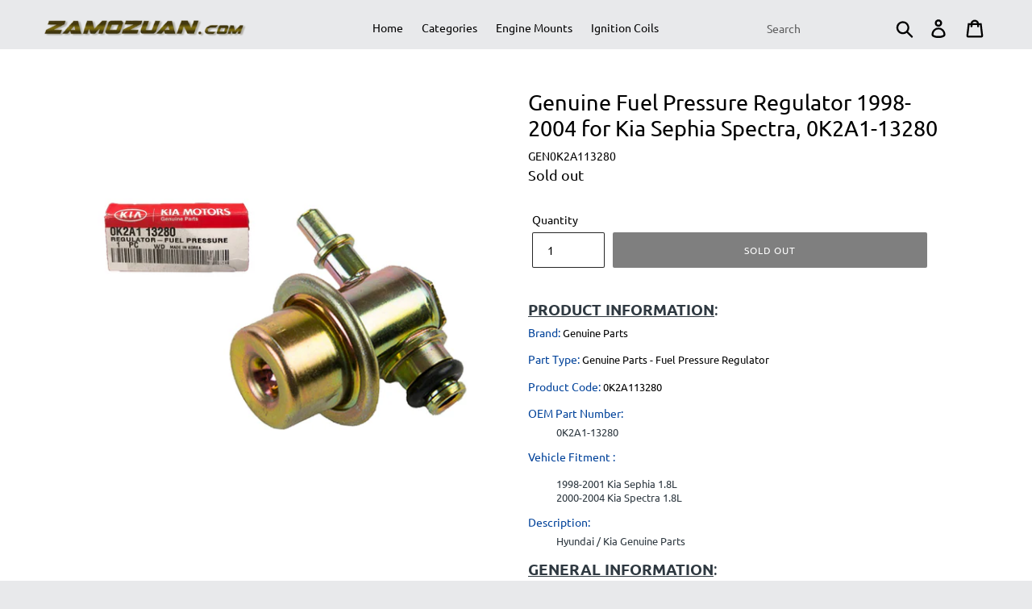

--- FILE ---
content_type: text/html; charset=utf-8
request_url: https://zamozuan.com/products/gen0k2a113280
body_size: 16072
content:
<!doctype html>
<!--[if IE 9]> <html class="ie9 no-js" lang="en"> <![endif]-->
<!--[if (gt IE 9)|!(IE)]><!--> <html class="no-js" lang="en"> <!--<![endif]-->
<head>
  <meta name="google-site-verification" content="OgCz8HYXjROOvv0aWzwQQN6v0Zlj6KJMR4-SbVLiNf4" />
  <meta charset="utf-8">
  <meta http-equiv="X-UA-Compatible" content="IE=edge,chrome=1">
  <meta name="viewport" content="width=device-width,initial-scale=1">
  <meta name="theme-color" content="#000000">
  <link rel="canonical" href="https://zamozuan.com/products/gen0k2a113280">
  
  <!-- Global site tag (gtag.js) - Google Ads: 738365197 -->
<script async src="https://www.googletagmanager.com/gtag/js?id=AW-738365197"></script>
<script>
  window.dataLayer = window.dataLayer || [];
  function gtag(){dataLayer.push(arguments);}
  gtag('js', new Date());

  gtag('config', 'AW-738365197');
</script><title>Genuine Parts 0K2A113280 GEN
&ndash; ZAMOZUAN.com</title><meta name="description" content="Genuine Parts 0K2A113280 GEN"><!-- /snippets/social-meta-tags.liquid -->




<meta property="og:site_name" content="ZAMOZUAN.com">
<meta property="og:url" content="https://zamozuan.com/products/gen0k2a113280">
<meta property="og:title" content="Genuine Fuel Pressure Regulator 1998-2004 for Kia Sephia  Spectra, 0K2A1-13280">
<meta property="og:type" content="product">
<meta property="og:description" content="Genuine Parts 0K2A113280 GEN">

  <meta property="og:price:amount" content="28.98">
  <meta property="og:price:currency" content="USD">

<meta property="og:image" content="http://zamozuan.com/cdn/shop/products/TEczuNFbmvG6zCi591565124663242_1200x1200.jpg?v=1585239812">
<meta property="og:image:secure_url" content="https://zamozuan.com/cdn/shop/products/TEczuNFbmvG6zCi591565124663242_1200x1200.jpg?v=1585239812">


  <meta name="twitter:site" content="@zamozuan">

<meta name="twitter:card" content="summary_large_image">
<meta name="twitter:title" content="Genuine Fuel Pressure Regulator 1998-2004 for Kia Sephia  Spectra, 0K2A1-13280">
<meta name="twitter:description" content="Genuine Parts 0K2A113280 GEN">


  <link href="//zamozuan.com/cdn/shop/t/1/assets/theme.scss.css?v=27166980869734472121748889799" rel="stylesheet" type="text/css" media="all" />

  <script>
    var theme = {
      strings: {
        addToCart: "Add to cart",
        soldOut: "Sold out",
        unavailable: "Unavailable",
        regularPrice: "Regular price",
        sale: "Sale",
        showMore: "Show More",
        showLess: "Show Less",
        addressError: "Error looking up that address",
        addressNoResults: "No results for that address",
        addressQueryLimit: "You have exceeded the Google API usage limit. Consider upgrading to a \u003ca href=\"https:\/\/developers.google.com\/maps\/premium\/usage-limits\"\u003ePremium Plan\u003c\/a\u003e.",
        authError: "There was a problem authenticating your Google Maps account.",
        newWindow: "Opens in a new window.",
        external: "Opens external website.",
        newWindowExternal: "Opens external website in a new window."
      },
      moneyFormat: "${{amount}}"
    }

    document.documentElement.className = document.documentElement.className.replace('no-js', 'js');
  </script>

  <!--[if (lte IE 9) ]><script src="//zamozuan.com/cdn/shop/t/1/assets/match-media.min.js?v=22265819453975888031532390166" type="text/javascript"></script><![endif]--><!--[if (gt IE 9)|!(IE)]><!--><script src="//zamozuan.com/cdn/shop/t/1/assets/lazysizes.js?v=68441465964607740661532390166" async="async"></script><!--<![endif]-->
  <!--[if lte IE 9]><script src="//zamozuan.com/cdn/shop/t/1/assets/lazysizes.min.js?v=468"></script><![endif]-->

  <!--[if (gt IE 9)|!(IE)]><!--><script src="//zamozuan.com/cdn/shop/t/1/assets/vendor.js?v=121857302354663160541532390166" defer="defer"></script><!--<![endif]-->
  <!--[if lte IE 9]><script src="//zamozuan.com/cdn/shop/t/1/assets/vendor.js?v=121857302354663160541532390166"></script><![endif]-->

  <!--[if (gt IE 9)|!(IE)]><!--><script src="//zamozuan.com/cdn/shop/t/1/assets/theme.js?v=34611478454016113181639149867" defer="defer"></script><!--<![endif]-->
  <!--[if lte IE 9]><script src="//zamozuan.com/cdn/shop/t/1/assets/theme.js?v=34611478454016113181639149867"></script><![endif]-->

  <script>window.performance && window.performance.mark && window.performance.mark('shopify.content_for_header.start');</script><meta name="google-site-verification" content="OgCz8HYXjROOvv0aWzwQQN6v0Zlj6KJMR4-SbVLiNf4">
<meta id="shopify-digital-wallet" name="shopify-digital-wallet" content="/1526497368/digital_wallets/dialog">
<meta name="shopify-checkout-api-token" content="4b576c55c41062c62bcfe1ddf84ebdb5">
<meta id="in-context-paypal-metadata" data-shop-id="1526497368" data-venmo-supported="true" data-environment="production" data-locale="en_US" data-paypal-v4="true" data-currency="USD">
<link rel="alternate" type="application/json+oembed" href="https://zamozuan.com/products/gen0k2a113280.oembed">
<script async="async" src="/checkouts/internal/preloads.js?locale=en-US"></script>
<link rel="preconnect" href="https://shop.app" crossorigin="anonymous">
<script async="async" src="https://shop.app/checkouts/internal/preloads.js?locale=en-US&shop_id=1526497368" crossorigin="anonymous"></script>
<script id="shopify-features" type="application/json">{"accessToken":"4b576c55c41062c62bcfe1ddf84ebdb5","betas":["rich-media-storefront-analytics"],"domain":"zamozuan.com","predictiveSearch":true,"shopId":1526497368,"locale":"en"}</script>
<script>var Shopify = Shopify || {};
Shopify.shop = "zamozuan.myshopify.com";
Shopify.locale = "en";
Shopify.currency = {"active":"USD","rate":"1.0"};
Shopify.country = "US";
Shopify.theme = {"name":"Debut","id":32437600344,"schema_name":"Debut","schema_version":"7.1.1","theme_store_id":796,"role":"main"};
Shopify.theme.handle = "null";
Shopify.theme.style = {"id":null,"handle":null};
Shopify.cdnHost = "zamozuan.com/cdn";
Shopify.routes = Shopify.routes || {};
Shopify.routes.root = "/";</script>
<script type="module">!function(o){(o.Shopify=o.Shopify||{}).modules=!0}(window);</script>
<script>!function(o){function n(){var o=[];function n(){o.push(Array.prototype.slice.apply(arguments))}return n.q=o,n}var t=o.Shopify=o.Shopify||{};t.loadFeatures=n(),t.autoloadFeatures=n()}(window);</script>
<script>
  window.ShopifyPay = window.ShopifyPay || {};
  window.ShopifyPay.apiHost = "shop.app\/pay";
  window.ShopifyPay.redirectState = null;
</script>
<script id="shop-js-analytics" type="application/json">{"pageType":"product"}</script>
<script defer="defer" async type="module" src="//zamozuan.com/cdn/shopifycloud/shop-js/modules/v2/client.init-shop-cart-sync_BT-GjEfc.en.esm.js"></script>
<script defer="defer" async type="module" src="//zamozuan.com/cdn/shopifycloud/shop-js/modules/v2/chunk.common_D58fp_Oc.esm.js"></script>
<script defer="defer" async type="module" src="//zamozuan.com/cdn/shopifycloud/shop-js/modules/v2/chunk.modal_xMitdFEc.esm.js"></script>
<script type="module">
  await import("//zamozuan.com/cdn/shopifycloud/shop-js/modules/v2/client.init-shop-cart-sync_BT-GjEfc.en.esm.js");
await import("//zamozuan.com/cdn/shopifycloud/shop-js/modules/v2/chunk.common_D58fp_Oc.esm.js");
await import("//zamozuan.com/cdn/shopifycloud/shop-js/modules/v2/chunk.modal_xMitdFEc.esm.js");

  window.Shopify.SignInWithShop?.initShopCartSync?.({"fedCMEnabled":true,"windoidEnabled":true});

</script>
<script>
  window.Shopify = window.Shopify || {};
  if (!window.Shopify.featureAssets) window.Shopify.featureAssets = {};
  window.Shopify.featureAssets['shop-js'] = {"shop-cart-sync":["modules/v2/client.shop-cart-sync_DZOKe7Ll.en.esm.js","modules/v2/chunk.common_D58fp_Oc.esm.js","modules/v2/chunk.modal_xMitdFEc.esm.js"],"init-fed-cm":["modules/v2/client.init-fed-cm_B6oLuCjv.en.esm.js","modules/v2/chunk.common_D58fp_Oc.esm.js","modules/v2/chunk.modal_xMitdFEc.esm.js"],"shop-cash-offers":["modules/v2/client.shop-cash-offers_D2sdYoxE.en.esm.js","modules/v2/chunk.common_D58fp_Oc.esm.js","modules/v2/chunk.modal_xMitdFEc.esm.js"],"shop-login-button":["modules/v2/client.shop-login-button_QeVjl5Y3.en.esm.js","modules/v2/chunk.common_D58fp_Oc.esm.js","modules/v2/chunk.modal_xMitdFEc.esm.js"],"pay-button":["modules/v2/client.pay-button_DXTOsIq6.en.esm.js","modules/v2/chunk.common_D58fp_Oc.esm.js","modules/v2/chunk.modal_xMitdFEc.esm.js"],"shop-button":["modules/v2/client.shop-button_DQZHx9pm.en.esm.js","modules/v2/chunk.common_D58fp_Oc.esm.js","modules/v2/chunk.modal_xMitdFEc.esm.js"],"avatar":["modules/v2/client.avatar_BTnouDA3.en.esm.js"],"init-windoid":["modules/v2/client.init-windoid_CR1B-cfM.en.esm.js","modules/v2/chunk.common_D58fp_Oc.esm.js","modules/v2/chunk.modal_xMitdFEc.esm.js"],"init-shop-for-new-customer-accounts":["modules/v2/client.init-shop-for-new-customer-accounts_C_vY_xzh.en.esm.js","modules/v2/client.shop-login-button_QeVjl5Y3.en.esm.js","modules/v2/chunk.common_D58fp_Oc.esm.js","modules/v2/chunk.modal_xMitdFEc.esm.js"],"init-shop-email-lookup-coordinator":["modules/v2/client.init-shop-email-lookup-coordinator_BI7n9ZSv.en.esm.js","modules/v2/chunk.common_D58fp_Oc.esm.js","modules/v2/chunk.modal_xMitdFEc.esm.js"],"init-shop-cart-sync":["modules/v2/client.init-shop-cart-sync_BT-GjEfc.en.esm.js","modules/v2/chunk.common_D58fp_Oc.esm.js","modules/v2/chunk.modal_xMitdFEc.esm.js"],"shop-toast-manager":["modules/v2/client.shop-toast-manager_DiYdP3xc.en.esm.js","modules/v2/chunk.common_D58fp_Oc.esm.js","modules/v2/chunk.modal_xMitdFEc.esm.js"],"init-customer-accounts":["modules/v2/client.init-customer-accounts_D9ZNqS-Q.en.esm.js","modules/v2/client.shop-login-button_QeVjl5Y3.en.esm.js","modules/v2/chunk.common_D58fp_Oc.esm.js","modules/v2/chunk.modal_xMitdFEc.esm.js"],"init-customer-accounts-sign-up":["modules/v2/client.init-customer-accounts-sign-up_iGw4briv.en.esm.js","modules/v2/client.shop-login-button_QeVjl5Y3.en.esm.js","modules/v2/chunk.common_D58fp_Oc.esm.js","modules/v2/chunk.modal_xMitdFEc.esm.js"],"shop-follow-button":["modules/v2/client.shop-follow-button_CqMgW2wH.en.esm.js","modules/v2/chunk.common_D58fp_Oc.esm.js","modules/v2/chunk.modal_xMitdFEc.esm.js"],"checkout-modal":["modules/v2/client.checkout-modal_xHeaAweL.en.esm.js","modules/v2/chunk.common_D58fp_Oc.esm.js","modules/v2/chunk.modal_xMitdFEc.esm.js"],"shop-login":["modules/v2/client.shop-login_D91U-Q7h.en.esm.js","modules/v2/chunk.common_D58fp_Oc.esm.js","modules/v2/chunk.modal_xMitdFEc.esm.js"],"lead-capture":["modules/v2/client.lead-capture_BJmE1dJe.en.esm.js","modules/v2/chunk.common_D58fp_Oc.esm.js","modules/v2/chunk.modal_xMitdFEc.esm.js"],"payment-terms":["modules/v2/client.payment-terms_Ci9AEqFq.en.esm.js","modules/v2/chunk.common_D58fp_Oc.esm.js","modules/v2/chunk.modal_xMitdFEc.esm.js"]};
</script>
<script>(function() {
  var isLoaded = false;
  function asyncLoad() {
    if (isLoaded) return;
    isLoaded = true;
    var urls = ["\/\/searchserverapi.com\/widgets\/shopify\/init.js?a=5W2H7q8K8c\u0026shop=zamozuan.myshopify.com"];
    for (var i = 0; i < urls.length; i++) {
      var s = document.createElement('script');
      s.type = 'text/javascript';
      s.async = true;
      s.src = urls[i];
      var x = document.getElementsByTagName('script')[0];
      x.parentNode.insertBefore(s, x);
    }
  };
  if(window.attachEvent) {
    window.attachEvent('onload', asyncLoad);
  } else {
    window.addEventListener('load', asyncLoad, false);
  }
})();</script>
<script id="__st">var __st={"a":1526497368,"offset":-28800,"reqid":"211e0e63-8669-4378-abae-0e9d2dec2682-1769037296","pageurl":"zamozuan.com\/products\/gen0k2a113280","u":"4b0cab6223a0","p":"product","rtyp":"product","rid":2073486622808};</script>
<script>window.ShopifyPaypalV4VisibilityTracking = true;</script>
<script id="captcha-bootstrap">!function(){'use strict';const t='contact',e='account',n='new_comment',o=[[t,t],['blogs',n],['comments',n],[t,'customer']],c=[[e,'customer_login'],[e,'guest_login'],[e,'recover_customer_password'],[e,'create_customer']],r=t=>t.map((([t,e])=>`form[action*='/${t}']:not([data-nocaptcha='true']) input[name='form_type'][value='${e}']`)).join(','),a=t=>()=>t?[...document.querySelectorAll(t)].map((t=>t.form)):[];function s(){const t=[...o],e=r(t);return a(e)}const i='password',u='form_key',d=['recaptcha-v3-token','g-recaptcha-response','h-captcha-response',i],f=()=>{try{return window.sessionStorage}catch{return}},m='__shopify_v',_=t=>t.elements[u];function p(t,e,n=!1){try{const o=window.sessionStorage,c=JSON.parse(o.getItem(e)),{data:r}=function(t){const{data:e,action:n}=t;return t[m]||n?{data:e,action:n}:{data:t,action:n}}(c);for(const[e,n]of Object.entries(r))t.elements[e]&&(t.elements[e].value=n);n&&o.removeItem(e)}catch(o){console.error('form repopulation failed',{error:o})}}const l='form_type',E='cptcha';function T(t){t.dataset[E]=!0}const w=window,h=w.document,L='Shopify',v='ce_forms',y='captcha';let A=!1;((t,e)=>{const n=(g='f06e6c50-85a8-45c8-87d0-21a2b65856fe',I='https://cdn.shopify.com/shopifycloud/storefront-forms-hcaptcha/ce_storefront_forms_captcha_hcaptcha.v1.5.2.iife.js',D={infoText:'Protected by hCaptcha',privacyText:'Privacy',termsText:'Terms'},(t,e,n)=>{const o=w[L][v],c=o.bindForm;if(c)return c(t,g,e,D).then(n);var r;o.q.push([[t,g,e,D],n]),r=I,A||(h.body.append(Object.assign(h.createElement('script'),{id:'captcha-provider',async:!0,src:r})),A=!0)});var g,I,D;w[L]=w[L]||{},w[L][v]=w[L][v]||{},w[L][v].q=[],w[L][y]=w[L][y]||{},w[L][y].protect=function(t,e){n(t,void 0,e),T(t)},Object.freeze(w[L][y]),function(t,e,n,w,h,L){const[v,y,A,g]=function(t,e,n){const i=e?o:[],u=t?c:[],d=[...i,...u],f=r(d),m=r(i),_=r(d.filter((([t,e])=>n.includes(e))));return[a(f),a(m),a(_),s()]}(w,h,L),I=t=>{const e=t.target;return e instanceof HTMLFormElement?e:e&&e.form},D=t=>v().includes(t);t.addEventListener('submit',(t=>{const e=I(t);if(!e)return;const n=D(e)&&!e.dataset.hcaptchaBound&&!e.dataset.recaptchaBound,o=_(e),c=g().includes(e)&&(!o||!o.value);(n||c)&&t.preventDefault(),c&&!n&&(function(t){try{if(!f())return;!function(t){const e=f();if(!e)return;const n=_(t);if(!n)return;const o=n.value;o&&e.removeItem(o)}(t);const e=Array.from(Array(32),(()=>Math.random().toString(36)[2])).join('');!function(t,e){_(t)||t.append(Object.assign(document.createElement('input'),{type:'hidden',name:u})),t.elements[u].value=e}(t,e),function(t,e){const n=f();if(!n)return;const o=[...t.querySelectorAll(`input[type='${i}']`)].map((({name:t})=>t)),c=[...d,...o],r={};for(const[a,s]of new FormData(t).entries())c.includes(a)||(r[a]=s);n.setItem(e,JSON.stringify({[m]:1,action:t.action,data:r}))}(t,e)}catch(e){console.error('failed to persist form',e)}}(e),e.submit())}));const S=(t,e)=>{t&&!t.dataset[E]&&(n(t,e.some((e=>e===t))),T(t))};for(const o of['focusin','change'])t.addEventListener(o,(t=>{const e=I(t);D(e)&&S(e,y())}));const B=e.get('form_key'),M=e.get(l),P=B&&M;t.addEventListener('DOMContentLoaded',(()=>{const t=y();if(P)for(const e of t)e.elements[l].value===M&&p(e,B);[...new Set([...A(),...v().filter((t=>'true'===t.dataset.shopifyCaptcha))])].forEach((e=>S(e,t)))}))}(h,new URLSearchParams(w.location.search),n,t,e,['guest_login'])})(!0,!0)}();</script>
<script integrity="sha256-4kQ18oKyAcykRKYeNunJcIwy7WH5gtpwJnB7kiuLZ1E=" data-source-attribution="shopify.loadfeatures" defer="defer" src="//zamozuan.com/cdn/shopifycloud/storefront/assets/storefront/load_feature-a0a9edcb.js" crossorigin="anonymous"></script>
<script crossorigin="anonymous" defer="defer" src="//zamozuan.com/cdn/shopifycloud/storefront/assets/shopify_pay/storefront-65b4c6d7.js?v=20250812"></script>
<script data-source-attribution="shopify.dynamic_checkout.dynamic.init">var Shopify=Shopify||{};Shopify.PaymentButton=Shopify.PaymentButton||{isStorefrontPortableWallets:!0,init:function(){window.Shopify.PaymentButton.init=function(){};var t=document.createElement("script");t.src="https://zamozuan.com/cdn/shopifycloud/portable-wallets/latest/portable-wallets.en.js",t.type="module",document.head.appendChild(t)}};
</script>
<script data-source-attribution="shopify.dynamic_checkout.buyer_consent">
  function portableWalletsHideBuyerConsent(e){var t=document.getElementById("shopify-buyer-consent"),n=document.getElementById("shopify-subscription-policy-button");t&&n&&(t.classList.add("hidden"),t.setAttribute("aria-hidden","true"),n.removeEventListener("click",e))}function portableWalletsShowBuyerConsent(e){var t=document.getElementById("shopify-buyer-consent"),n=document.getElementById("shopify-subscription-policy-button");t&&n&&(t.classList.remove("hidden"),t.removeAttribute("aria-hidden"),n.addEventListener("click",e))}window.Shopify?.PaymentButton&&(window.Shopify.PaymentButton.hideBuyerConsent=portableWalletsHideBuyerConsent,window.Shopify.PaymentButton.showBuyerConsent=portableWalletsShowBuyerConsent);
</script>
<script data-source-attribution="shopify.dynamic_checkout.cart.bootstrap">document.addEventListener("DOMContentLoaded",(function(){function t(){return document.querySelector("shopify-accelerated-checkout-cart, shopify-accelerated-checkout")}if(t())Shopify.PaymentButton.init();else{new MutationObserver((function(e,n){t()&&(Shopify.PaymentButton.init(),n.disconnect())})).observe(document.body,{childList:!0,subtree:!0})}}));
</script>
<link id="shopify-accelerated-checkout-styles" rel="stylesheet" media="screen" href="https://zamozuan.com/cdn/shopifycloud/portable-wallets/latest/accelerated-checkout-backwards-compat.css" crossorigin="anonymous">
<style id="shopify-accelerated-checkout-cart">
        #shopify-buyer-consent {
  margin-top: 1em;
  display: inline-block;
  width: 100%;
}

#shopify-buyer-consent.hidden {
  display: none;
}

#shopify-subscription-policy-button {
  background: none;
  border: none;
  padding: 0;
  text-decoration: underline;
  font-size: inherit;
  cursor: pointer;
}

#shopify-subscription-policy-button::before {
  box-shadow: none;
}

      </style>

<script>window.performance && window.performance.mark && window.performance.mark('shopify.content_for_header.end');</script>
<link href="https://monorail-edge.shopifysvc.com" rel="dns-prefetch">
<script>(function(){if ("sendBeacon" in navigator && "performance" in window) {try {var session_token_from_headers = performance.getEntriesByType('navigation')[0].serverTiming.find(x => x.name == '_s').description;} catch {var session_token_from_headers = undefined;}var session_cookie_matches = document.cookie.match(/_shopify_s=([^;]*)/);var session_token_from_cookie = session_cookie_matches && session_cookie_matches.length === 2 ? session_cookie_matches[1] : "";var session_token = session_token_from_headers || session_token_from_cookie || "";function handle_abandonment_event(e) {var entries = performance.getEntries().filter(function(entry) {return /monorail-edge.shopifysvc.com/.test(entry.name);});if (!window.abandonment_tracked && entries.length === 0) {window.abandonment_tracked = true;var currentMs = Date.now();var navigation_start = performance.timing.navigationStart;var payload = {shop_id: 1526497368,url: window.location.href,navigation_start,duration: currentMs - navigation_start,session_token,page_type: "product"};window.navigator.sendBeacon("https://monorail-edge.shopifysvc.com/v1/produce", JSON.stringify({schema_id: "online_store_buyer_site_abandonment/1.1",payload: payload,metadata: {event_created_at_ms: currentMs,event_sent_at_ms: currentMs}}));}}window.addEventListener('pagehide', handle_abandonment_event);}}());</script>
<script id="web-pixels-manager-setup">(function e(e,d,r,n,o){if(void 0===o&&(o={}),!Boolean(null===(a=null===(i=window.Shopify)||void 0===i?void 0:i.analytics)||void 0===a?void 0:a.replayQueue)){var i,a;window.Shopify=window.Shopify||{};var t=window.Shopify;t.analytics=t.analytics||{};var s=t.analytics;s.replayQueue=[],s.publish=function(e,d,r){return s.replayQueue.push([e,d,r]),!0};try{self.performance.mark("wpm:start")}catch(e){}var l=function(){var e={modern:/Edge?\/(1{2}[4-9]|1[2-9]\d|[2-9]\d{2}|\d{4,})\.\d+(\.\d+|)|Firefox\/(1{2}[4-9]|1[2-9]\d|[2-9]\d{2}|\d{4,})\.\d+(\.\d+|)|Chrom(ium|e)\/(9{2}|\d{3,})\.\d+(\.\d+|)|(Maci|X1{2}).+ Version\/(15\.\d+|(1[6-9]|[2-9]\d|\d{3,})\.\d+)([,.]\d+|)( \(\w+\)|)( Mobile\/\w+|) Safari\/|Chrome.+OPR\/(9{2}|\d{3,})\.\d+\.\d+|(CPU[ +]OS|iPhone[ +]OS|CPU[ +]iPhone|CPU IPhone OS|CPU iPad OS)[ +]+(15[._]\d+|(1[6-9]|[2-9]\d|\d{3,})[._]\d+)([._]\d+|)|Android:?[ /-](13[3-9]|1[4-9]\d|[2-9]\d{2}|\d{4,})(\.\d+|)(\.\d+|)|Android.+Firefox\/(13[5-9]|1[4-9]\d|[2-9]\d{2}|\d{4,})\.\d+(\.\d+|)|Android.+Chrom(ium|e)\/(13[3-9]|1[4-9]\d|[2-9]\d{2}|\d{4,})\.\d+(\.\d+|)|SamsungBrowser\/([2-9]\d|\d{3,})\.\d+/,legacy:/Edge?\/(1[6-9]|[2-9]\d|\d{3,})\.\d+(\.\d+|)|Firefox\/(5[4-9]|[6-9]\d|\d{3,})\.\d+(\.\d+|)|Chrom(ium|e)\/(5[1-9]|[6-9]\d|\d{3,})\.\d+(\.\d+|)([\d.]+$|.*Safari\/(?![\d.]+ Edge\/[\d.]+$))|(Maci|X1{2}).+ Version\/(10\.\d+|(1[1-9]|[2-9]\d|\d{3,})\.\d+)([,.]\d+|)( \(\w+\)|)( Mobile\/\w+|) Safari\/|Chrome.+OPR\/(3[89]|[4-9]\d|\d{3,})\.\d+\.\d+|(CPU[ +]OS|iPhone[ +]OS|CPU[ +]iPhone|CPU IPhone OS|CPU iPad OS)[ +]+(10[._]\d+|(1[1-9]|[2-9]\d|\d{3,})[._]\d+)([._]\d+|)|Android:?[ /-](13[3-9]|1[4-9]\d|[2-9]\d{2}|\d{4,})(\.\d+|)(\.\d+|)|Mobile Safari.+OPR\/([89]\d|\d{3,})\.\d+\.\d+|Android.+Firefox\/(13[5-9]|1[4-9]\d|[2-9]\d{2}|\d{4,})\.\d+(\.\d+|)|Android.+Chrom(ium|e)\/(13[3-9]|1[4-9]\d|[2-9]\d{2}|\d{4,})\.\d+(\.\d+|)|Android.+(UC? ?Browser|UCWEB|U3)[ /]?(15\.([5-9]|\d{2,})|(1[6-9]|[2-9]\d|\d{3,})\.\d+)\.\d+|SamsungBrowser\/(5\.\d+|([6-9]|\d{2,})\.\d+)|Android.+MQ{2}Browser\/(14(\.(9|\d{2,})|)|(1[5-9]|[2-9]\d|\d{3,})(\.\d+|))(\.\d+|)|K[Aa][Ii]OS\/(3\.\d+|([4-9]|\d{2,})\.\d+)(\.\d+|)/},d=e.modern,r=e.legacy,n=navigator.userAgent;return n.match(d)?"modern":n.match(r)?"legacy":"unknown"}(),u="modern"===l?"modern":"legacy",c=(null!=n?n:{modern:"",legacy:""})[u],f=function(e){return[e.baseUrl,"/wpm","/b",e.hashVersion,"modern"===e.buildTarget?"m":"l",".js"].join("")}({baseUrl:d,hashVersion:r,buildTarget:u}),m=function(e){var d=e.version,r=e.bundleTarget,n=e.surface,o=e.pageUrl,i=e.monorailEndpoint;return{emit:function(e){var a=e.status,t=e.errorMsg,s=(new Date).getTime(),l=JSON.stringify({metadata:{event_sent_at_ms:s},events:[{schema_id:"web_pixels_manager_load/3.1",payload:{version:d,bundle_target:r,page_url:o,status:a,surface:n,error_msg:t},metadata:{event_created_at_ms:s}}]});if(!i)return console&&console.warn&&console.warn("[Web Pixels Manager] No Monorail endpoint provided, skipping logging."),!1;try{return self.navigator.sendBeacon.bind(self.navigator)(i,l)}catch(e){}var u=new XMLHttpRequest;try{return u.open("POST",i,!0),u.setRequestHeader("Content-Type","text/plain"),u.send(l),!0}catch(e){return console&&console.warn&&console.warn("[Web Pixels Manager] Got an unhandled error while logging to Monorail."),!1}}}}({version:r,bundleTarget:l,surface:e.surface,pageUrl:self.location.href,monorailEndpoint:e.monorailEndpoint});try{o.browserTarget=l,function(e){var d=e.src,r=e.async,n=void 0===r||r,o=e.onload,i=e.onerror,a=e.sri,t=e.scriptDataAttributes,s=void 0===t?{}:t,l=document.createElement("script"),u=document.querySelector("head"),c=document.querySelector("body");if(l.async=n,l.src=d,a&&(l.integrity=a,l.crossOrigin="anonymous"),s)for(var f in s)if(Object.prototype.hasOwnProperty.call(s,f))try{l.dataset[f]=s[f]}catch(e){}if(o&&l.addEventListener("load",o),i&&l.addEventListener("error",i),u)u.appendChild(l);else{if(!c)throw new Error("Did not find a head or body element to append the script");c.appendChild(l)}}({src:f,async:!0,onload:function(){if(!function(){var e,d;return Boolean(null===(d=null===(e=window.Shopify)||void 0===e?void 0:e.analytics)||void 0===d?void 0:d.initialized)}()){var d=window.webPixelsManager.init(e)||void 0;if(d){var r=window.Shopify.analytics;r.replayQueue.forEach((function(e){var r=e[0],n=e[1],o=e[2];d.publishCustomEvent(r,n,o)})),r.replayQueue=[],r.publish=d.publishCustomEvent,r.visitor=d.visitor,r.initialized=!0}}},onerror:function(){return m.emit({status:"failed",errorMsg:"".concat(f," has failed to load")})},sri:function(e){var d=/^sha384-[A-Za-z0-9+/=]+$/;return"string"==typeof e&&d.test(e)}(c)?c:"",scriptDataAttributes:o}),m.emit({status:"loading"})}catch(e){m.emit({status:"failed",errorMsg:(null==e?void 0:e.message)||"Unknown error"})}}})({shopId: 1526497368,storefrontBaseUrl: "https://zamozuan.com",extensionsBaseUrl: "https://extensions.shopifycdn.com/cdn/shopifycloud/web-pixels-manager",monorailEndpoint: "https://monorail-edge.shopifysvc.com/unstable/produce_batch",surface: "storefront-renderer",enabledBetaFlags: ["2dca8a86"],webPixelsConfigList: [{"id":"507052274","configuration":"{\"config\":\"{\\\"pixel_id\\\":\\\"G-M5QPQ7MYPQ\\\",\\\"target_country\\\":\\\"US\\\",\\\"gtag_events\\\":[{\\\"type\\\":\\\"begin_checkout\\\",\\\"action_label\\\":\\\"G-M5QPQ7MYPQ\\\"},{\\\"type\\\":\\\"search\\\",\\\"action_label\\\":\\\"G-M5QPQ7MYPQ\\\"},{\\\"type\\\":\\\"view_item\\\",\\\"action_label\\\":[\\\"G-M5QPQ7MYPQ\\\",\\\"MC-CFK8WWH6NN\\\"]},{\\\"type\\\":\\\"purchase\\\",\\\"action_label\\\":[\\\"G-M5QPQ7MYPQ\\\",\\\"MC-CFK8WWH6NN\\\"]},{\\\"type\\\":\\\"page_view\\\",\\\"action_label\\\":[\\\"G-M5QPQ7MYPQ\\\",\\\"MC-CFK8WWH6NN\\\"]},{\\\"type\\\":\\\"add_payment_info\\\",\\\"action_label\\\":\\\"G-M5QPQ7MYPQ\\\"},{\\\"type\\\":\\\"add_to_cart\\\",\\\"action_label\\\":\\\"G-M5QPQ7MYPQ\\\"}],\\\"enable_monitoring_mode\\\":false}\"}","eventPayloadVersion":"v1","runtimeContext":"OPEN","scriptVersion":"b2a88bafab3e21179ed38636efcd8a93","type":"APP","apiClientId":1780363,"privacyPurposes":[],"dataSharingAdjustments":{"protectedCustomerApprovalScopes":["read_customer_address","read_customer_email","read_customer_name","read_customer_personal_data","read_customer_phone"]}},{"id":"shopify-app-pixel","configuration":"{}","eventPayloadVersion":"v1","runtimeContext":"STRICT","scriptVersion":"0450","apiClientId":"shopify-pixel","type":"APP","privacyPurposes":["ANALYTICS","MARKETING"]},{"id":"shopify-custom-pixel","eventPayloadVersion":"v1","runtimeContext":"LAX","scriptVersion":"0450","apiClientId":"shopify-pixel","type":"CUSTOM","privacyPurposes":["ANALYTICS","MARKETING"]}],isMerchantRequest: false,initData: {"shop":{"name":"ZAMOZUAN.com","paymentSettings":{"currencyCode":"USD"},"myshopifyDomain":"zamozuan.myshopify.com","countryCode":"US","storefrontUrl":"https:\/\/zamozuan.com"},"customer":null,"cart":null,"checkout":null,"productVariants":[{"price":{"amount":28.98,"currencyCode":"USD"},"product":{"title":"Genuine Fuel Pressure Regulator 1998-2004 for Kia Sephia  Spectra, 0K2A1-13280","vendor":"Genuine Parts","id":"2073486622808","untranslatedTitle":"Genuine Fuel Pressure Regulator 1998-2004 for Kia Sephia  Spectra, 0K2A1-13280","url":"\/products\/gen0k2a113280","type":"Genuine Parts"},"id":"20440208736344","image":{"src":"\/\/zamozuan.com\/cdn\/shop\/products\/TEczuNFbmvG6zCi591565124663242.jpg?v=1585239812"},"sku":"GEN0K2A113280","title":"Default Title","untranslatedTitle":"Default Title"}],"purchasingCompany":null},},"https://zamozuan.com/cdn","fcfee988w5aeb613cpc8e4bc33m6693e112",{"modern":"","legacy":""},{"shopId":"1526497368","storefrontBaseUrl":"https:\/\/zamozuan.com","extensionBaseUrl":"https:\/\/extensions.shopifycdn.com\/cdn\/shopifycloud\/web-pixels-manager","surface":"storefront-renderer","enabledBetaFlags":"[\"2dca8a86\"]","isMerchantRequest":"false","hashVersion":"fcfee988w5aeb613cpc8e4bc33m6693e112","publish":"custom","events":"[[\"page_viewed\",{}],[\"product_viewed\",{\"productVariant\":{\"price\":{\"amount\":28.98,\"currencyCode\":\"USD\"},\"product\":{\"title\":\"Genuine Fuel Pressure Regulator 1998-2004 for Kia Sephia  Spectra, 0K2A1-13280\",\"vendor\":\"Genuine Parts\",\"id\":\"2073486622808\",\"untranslatedTitle\":\"Genuine Fuel Pressure Regulator 1998-2004 for Kia Sephia  Spectra, 0K2A1-13280\",\"url\":\"\/products\/gen0k2a113280\",\"type\":\"Genuine Parts\"},\"id\":\"20440208736344\",\"image\":{\"src\":\"\/\/zamozuan.com\/cdn\/shop\/products\/TEczuNFbmvG6zCi591565124663242.jpg?v=1585239812\"},\"sku\":\"GEN0K2A113280\",\"title\":\"Default Title\",\"untranslatedTitle\":\"Default Title\"}}]]"});</script><script>
  window.ShopifyAnalytics = window.ShopifyAnalytics || {};
  window.ShopifyAnalytics.meta = window.ShopifyAnalytics.meta || {};
  window.ShopifyAnalytics.meta.currency = 'USD';
  var meta = {"product":{"id":2073486622808,"gid":"gid:\/\/shopify\/Product\/2073486622808","vendor":"Genuine Parts","type":"Genuine Parts","handle":"gen0k2a113280","variants":[{"id":20440208736344,"price":2898,"name":"Genuine Fuel Pressure Regulator 1998-2004 for Kia Sephia  Spectra, 0K2A1-13280","public_title":null,"sku":"GEN0K2A113280"}],"remote":false},"page":{"pageType":"product","resourceType":"product","resourceId":2073486622808,"requestId":"211e0e63-8669-4378-abae-0e9d2dec2682-1769037296"}};
  for (var attr in meta) {
    window.ShopifyAnalytics.meta[attr] = meta[attr];
  }
</script>
<script class="analytics">
  (function () {
    var customDocumentWrite = function(content) {
      var jquery = null;

      if (window.jQuery) {
        jquery = window.jQuery;
      } else if (window.Checkout && window.Checkout.$) {
        jquery = window.Checkout.$;
      }

      if (jquery) {
        jquery('body').append(content);
      }
    };

    var hasLoggedConversion = function(token) {
      if (token) {
        return document.cookie.indexOf('loggedConversion=' + token) !== -1;
      }
      return false;
    }

    var setCookieIfConversion = function(token) {
      if (token) {
        var twoMonthsFromNow = new Date(Date.now());
        twoMonthsFromNow.setMonth(twoMonthsFromNow.getMonth() + 2);

        document.cookie = 'loggedConversion=' + token + '; expires=' + twoMonthsFromNow;
      }
    }

    var trekkie = window.ShopifyAnalytics.lib = window.trekkie = window.trekkie || [];
    if (trekkie.integrations) {
      return;
    }
    trekkie.methods = [
      'identify',
      'page',
      'ready',
      'track',
      'trackForm',
      'trackLink'
    ];
    trekkie.factory = function(method) {
      return function() {
        var args = Array.prototype.slice.call(arguments);
        args.unshift(method);
        trekkie.push(args);
        return trekkie;
      };
    };
    for (var i = 0; i < trekkie.methods.length; i++) {
      var key = trekkie.methods[i];
      trekkie[key] = trekkie.factory(key);
    }
    trekkie.load = function(config) {
      trekkie.config = config || {};
      trekkie.config.initialDocumentCookie = document.cookie;
      var first = document.getElementsByTagName('script')[0];
      var script = document.createElement('script');
      script.type = 'text/javascript';
      script.onerror = function(e) {
        var scriptFallback = document.createElement('script');
        scriptFallback.type = 'text/javascript';
        scriptFallback.onerror = function(error) {
                var Monorail = {
      produce: function produce(monorailDomain, schemaId, payload) {
        var currentMs = new Date().getTime();
        var event = {
          schema_id: schemaId,
          payload: payload,
          metadata: {
            event_created_at_ms: currentMs,
            event_sent_at_ms: currentMs
          }
        };
        return Monorail.sendRequest("https://" + monorailDomain + "/v1/produce", JSON.stringify(event));
      },
      sendRequest: function sendRequest(endpointUrl, payload) {
        // Try the sendBeacon API
        if (window && window.navigator && typeof window.navigator.sendBeacon === 'function' && typeof window.Blob === 'function' && !Monorail.isIos12()) {
          var blobData = new window.Blob([payload], {
            type: 'text/plain'
          });

          if (window.navigator.sendBeacon(endpointUrl, blobData)) {
            return true;
          } // sendBeacon was not successful

        } // XHR beacon

        var xhr = new XMLHttpRequest();

        try {
          xhr.open('POST', endpointUrl);
          xhr.setRequestHeader('Content-Type', 'text/plain');
          xhr.send(payload);
        } catch (e) {
          console.log(e);
        }

        return false;
      },
      isIos12: function isIos12() {
        return window.navigator.userAgent.lastIndexOf('iPhone; CPU iPhone OS 12_') !== -1 || window.navigator.userAgent.lastIndexOf('iPad; CPU OS 12_') !== -1;
      }
    };
    Monorail.produce('monorail-edge.shopifysvc.com',
      'trekkie_storefront_load_errors/1.1',
      {shop_id: 1526497368,
      theme_id: 32437600344,
      app_name: "storefront",
      context_url: window.location.href,
      source_url: "//zamozuan.com/cdn/s/trekkie.storefront.9615f8e10e499e09ff0451d383e936edfcfbbf47.min.js"});

        };
        scriptFallback.async = true;
        scriptFallback.src = '//zamozuan.com/cdn/s/trekkie.storefront.9615f8e10e499e09ff0451d383e936edfcfbbf47.min.js';
        first.parentNode.insertBefore(scriptFallback, first);
      };
      script.async = true;
      script.src = '//zamozuan.com/cdn/s/trekkie.storefront.9615f8e10e499e09ff0451d383e936edfcfbbf47.min.js';
      first.parentNode.insertBefore(script, first);
    };
    trekkie.load(
      {"Trekkie":{"appName":"storefront","development":false,"defaultAttributes":{"shopId":1526497368,"isMerchantRequest":null,"themeId":32437600344,"themeCityHash":"4061776618718744311","contentLanguage":"en","currency":"USD","eventMetadataId":"808e09f0-47d7-414b-b356-7bc07acdefc5"},"isServerSideCookieWritingEnabled":true,"monorailRegion":"shop_domain","enabledBetaFlags":["65f19447"]},"Session Attribution":{},"S2S":{"facebookCapiEnabled":false,"source":"trekkie-storefront-renderer","apiClientId":580111}}
    );

    var loaded = false;
    trekkie.ready(function() {
      if (loaded) return;
      loaded = true;

      window.ShopifyAnalytics.lib = window.trekkie;

      var originalDocumentWrite = document.write;
      document.write = customDocumentWrite;
      try { window.ShopifyAnalytics.merchantGoogleAnalytics.call(this); } catch(error) {};
      document.write = originalDocumentWrite;

      window.ShopifyAnalytics.lib.page(null,{"pageType":"product","resourceType":"product","resourceId":2073486622808,"requestId":"211e0e63-8669-4378-abae-0e9d2dec2682-1769037296","shopifyEmitted":true});

      var match = window.location.pathname.match(/checkouts\/(.+)\/(thank_you|post_purchase)/)
      var token = match? match[1]: undefined;
      if (!hasLoggedConversion(token)) {
        setCookieIfConversion(token);
        window.ShopifyAnalytics.lib.track("Viewed Product",{"currency":"USD","variantId":20440208736344,"productId":2073486622808,"productGid":"gid:\/\/shopify\/Product\/2073486622808","name":"Genuine Fuel Pressure Regulator 1998-2004 for Kia Sephia  Spectra, 0K2A1-13280","price":"28.98","sku":"GEN0K2A113280","brand":"Genuine Parts","variant":null,"category":"Genuine Parts","nonInteraction":true,"remote":false},undefined,undefined,{"shopifyEmitted":true});
      window.ShopifyAnalytics.lib.track("monorail:\/\/trekkie_storefront_viewed_product\/1.1",{"currency":"USD","variantId":20440208736344,"productId":2073486622808,"productGid":"gid:\/\/shopify\/Product\/2073486622808","name":"Genuine Fuel Pressure Regulator 1998-2004 for Kia Sephia  Spectra, 0K2A1-13280","price":"28.98","sku":"GEN0K2A113280","brand":"Genuine Parts","variant":null,"category":"Genuine Parts","nonInteraction":true,"remote":false,"referer":"https:\/\/zamozuan.com\/products\/gen0k2a113280"});
      }
    });


        var eventsListenerScript = document.createElement('script');
        eventsListenerScript.async = true;
        eventsListenerScript.src = "//zamozuan.com/cdn/shopifycloud/storefront/assets/shop_events_listener-3da45d37.js";
        document.getElementsByTagName('head')[0].appendChild(eventsListenerScript);

})();</script>
  <script>
  if (!window.ga || (window.ga && typeof window.ga !== 'function')) {
    window.ga = function ga() {
      (window.ga.q = window.ga.q || []).push(arguments);
      if (window.Shopify && window.Shopify.analytics && typeof window.Shopify.analytics.publish === 'function') {
        window.Shopify.analytics.publish("ga_stub_called", {}, {sendTo: "google_osp_migration"});
      }
      console.error("Shopify's Google Analytics stub called with:", Array.from(arguments), "\nSee https://help.shopify.com/manual/promoting-marketing/pixels/pixel-migration#google for more information.");
    };
    if (window.Shopify && window.Shopify.analytics && typeof window.Shopify.analytics.publish === 'function') {
      window.Shopify.analytics.publish("ga_stub_initialized", {}, {sendTo: "google_osp_migration"});
    }
  }
</script>
<script
  defer
  src="https://zamozuan.com/cdn/shopifycloud/perf-kit/shopify-perf-kit-3.0.4.min.js"
  data-application="storefront-renderer"
  data-shop-id="1526497368"
  data-render-region="gcp-us-central1"
  data-page-type="product"
  data-theme-instance-id="32437600344"
  data-theme-name="Debut"
  data-theme-version="7.1.1"
  data-monorail-region="shop_domain"
  data-resource-timing-sampling-rate="10"
  data-shs="true"
  data-shs-beacon="true"
  data-shs-export-with-fetch="true"
  data-shs-logs-sample-rate="1"
  data-shs-beacon-endpoint="https://zamozuan.com/api/collect"
></script>
</head>

<body class="template-product">

  <a class="in-page-link visually-hidden skip-link" href="#MainContent">Skip to content</a>

  <div id="SearchDrawer" class="search-bar drawer drawer--top" role="dialog" aria-modal="true" aria-label="Search">
    <div class="search-bar__table">
      <div class="search-bar__table-cell search-bar__form-wrapper">
        <form class="search search-bar__form" action="/search" method="get" role="search">
          <input class="search__input search-bar__input" type="search" name="q" value="" placeholder="Search" aria-label="Search">
          <button class="search-bar__submit search__submit btn--link" type="submit">
            <svg aria-hidden="true" focusable="false" role="presentation" class="icon icon-search" viewBox="0 0 37 40"><path d="M35.6 36l-9.8-9.8c4.1-5.4 3.6-13.2-1.3-18.1-5.4-5.4-14.2-5.4-19.7 0-5.4 5.4-5.4 14.2 0 19.7 2.6 2.6 6.1 4.1 9.8 4.1 3 0 5.9-1 8.3-2.8l9.8 9.8c.4.4.9.6 1.4.6s1-.2 1.4-.6c.9-.9.9-2.1.1-2.9zm-20.9-8.2c-2.6 0-5.1-1-7-2.9-3.9-3.9-3.9-10.1 0-14C9.6 9 12.2 8 14.7 8s5.1 1 7 2.9c3.9 3.9 3.9 10.1 0 14-1.9 1.9-4.4 2.9-7 2.9z"/></svg>
            <span class="icon__fallback-text">Submit</span>
          </button>
        </form>
      </div>
      <div class="search-bar__table-cell text-right">
        <button type="button" class="btn--link search-bar__close js-drawer-close">
          <svg aria-hidden="true" focusable="false" role="presentation" class="icon icon-close" viewBox="0 0 37 40"><path d="M21.3 23l11-11c.8-.8.8-2 0-2.8-.8-.8-2-.8-2.8 0l-11 11-11-11c-.8-.8-2-.8-2.8 0-.8.8-.8 2 0 2.8l11 11-11 11c-.8.8-.8 2 0 2.8.4.4.9.6 1.4.6s1-.2 1.4-.6l11-11 11 11c.4.4.9.6 1.4.6s1-.2 1.4-.6c.8-.8.8-2 0-2.8l-11-11z"/></svg>
          <span class="icon__fallback-text">Close search</span>
        </button>
      </div>
    </div>
  </div>

  <div id="shopify-section-header" class="shopify-section">

<div data-section-id="header" data-section-type="header-section">
  

  <header class="site-header border-bottom logo--left" role="banner">
    <div class="grid grid--no-gutters grid--table site-header__mobile-nav">
      

      

      <div class="grid__item medium-up--one-quarter logo-align--left">
        
        
          <div class="h2 site-header__logo">
        
          
<a href="/" class="site-header__logo-image">
              
              <img class="lazyload js"
                   src="//zamozuan.com/cdn/shop/files/logo_300x300.png?v=1614281665"
                   data-src="//zamozuan.com/cdn/shop/files/logo_{width}x.png?v=1614281665"
                   data-widths="[180, 360, 540, 720, 900, 1080, 1296, 1512, 1728, 2048]"
                   data-aspectratio="12.330275229357799"
                   data-sizes="auto"
                   alt="ZAMOZUAN.com"
                   style="max-width: 250px">
              <noscript>
                
                <img src="//zamozuan.com/cdn/shop/files/logo_250x.png?v=1614281665"
                     srcset="//zamozuan.com/cdn/shop/files/logo_250x.png?v=1614281665 1x, //zamozuan.com/cdn/shop/files/logo_250x@2x.png?v=1614281665 2x"
                     alt="ZAMOZUAN.com"
                     style="max-width: 250px;">
              </noscript>
            </a>
          
        
          </div>
        
      </div>

      
        <nav class="grid__item medium-up--one-half small--hide" id="AccessibleNav" role="navigation">
          <ul class="site-nav list--inline " id="SiteNav">
  



    
      <li>
        <a href="/" class="site-nav__link site-nav__link--main">Home</a>
      </li>
    
  



    
      <li>
        <a href="/pages/catalog-view-all-categories" class="site-nav__link site-nav__link--main">Categories</a>
      </li>
    
  



    
      <li>
        <a href="/pages/vehicle-selection-search-by-vehicle-engine-mounts" class="site-nav__link site-nav__link--main">Engine Mounts</a>
      </li>
    
  



    
      <li>
        <a href="/pages/vehicle-selection-search-by-vehicle-ignition-coil" class="site-nav__link site-nav__link--main">Ignition Coils</a>
      </li>
    
  
</ul>

        </nav>
      

      <div class="grid__item medium-up--one-quarter text-right site-header__icons site-header__icons--plus">
        <div class="site-header__icons-wrapper">
          
            <div class="site-header__search site-header__icon small--hide">
              <form action="/search" method="get" class="search-header search" role="search">
  <input class="search-header__input search__input"
    type="search"
    name="q"
    placeholder="Search"
    aria-label="Search">
  <button class="search-header__submit search__submit btn--link site-header__icon" type="submit">
    <svg aria-hidden="true" focusable="false" role="presentation" class="icon icon-search" viewBox="0 0 37 40"><path d="M35.6 36l-9.8-9.8c4.1-5.4 3.6-13.2-1.3-18.1-5.4-5.4-14.2-5.4-19.7 0-5.4 5.4-5.4 14.2 0 19.7 2.6 2.6 6.1 4.1 9.8 4.1 3 0 5.9-1 8.3-2.8l9.8 9.8c.4.4.9.6 1.4.6s1-.2 1.4-.6c.9-.9.9-2.1.1-2.9zm-20.9-8.2c-2.6 0-5.1-1-7-2.9-3.9-3.9-3.9-10.1 0-14C9.6 9 12.2 8 14.7 8s5.1 1 7 2.9c3.9 3.9 3.9 10.1 0 14-1.9 1.9-4.4 2.9-7 2.9z"/></svg>
    <span class="icon__fallback-text">Submit</span>
  </button>
</form>

            </div>
          

          <button type="button" class="btn--link site-header__icon site-header__search-toggle js-drawer-open-top medium-up--hide">
            <svg aria-hidden="true" focusable="false" role="presentation" class="icon icon-search" viewBox="0 0 37 40"><path d="M35.6 36l-9.8-9.8c4.1-5.4 3.6-13.2-1.3-18.1-5.4-5.4-14.2-5.4-19.7 0-5.4 5.4-5.4 14.2 0 19.7 2.6 2.6 6.1 4.1 9.8 4.1 3 0 5.9-1 8.3-2.8l9.8 9.8c.4.4.9.6 1.4.6s1-.2 1.4-.6c.9-.9.9-2.1.1-2.9zm-20.9-8.2c-2.6 0-5.1-1-7-2.9-3.9-3.9-3.9-10.1 0-14C9.6 9 12.2 8 14.7 8s5.1 1 7 2.9c3.9 3.9 3.9 10.1 0 14-1.9 1.9-4.4 2.9-7 2.9z"/></svg>
            <span class="icon__fallback-text">Search</span>
          </button>

          
            
              <a href="/account/login" class="site-header__icon site-header__account">
                <svg aria-hidden="true" focusable="false" role="presentation" class="icon icon-login" viewBox="0 0 28.33 37.68"><path d="M14.17 14.9a7.45 7.45 0 1 0-7.5-7.45 7.46 7.46 0 0 0 7.5 7.45zm0-10.91a3.45 3.45 0 1 1-3.5 3.46A3.46 3.46 0 0 1 14.17 4zM14.17 16.47A14.18 14.18 0 0 0 0 30.68c0 1.41.66 4 5.11 5.66a27.17 27.17 0 0 0 9.06 1.34c6.54 0 14.17-1.84 14.17-7a14.18 14.18 0 0 0-14.17-14.21zm0 17.21c-6.3 0-10.17-1.77-10.17-3a10.17 10.17 0 1 1 20.33 0c.01 1.23-3.86 3-10.16 3z"/></svg>
                <span class="icon__fallback-text">Log in</span>
              </a>
            
          

          <a href="/cart" class="site-header__icon site-header__cart">
            <svg aria-hidden="true" focusable="false" role="presentation" class="icon icon-cart" viewBox="0 0 37 40"><path d="M36.5 34.8L33.3 8h-5.9C26.7 3.9 23 .8 18.5.8S10.3 3.9 9.6 8H3.7L.5 34.8c-.2 1.5.4 2.4.9 3 .5.5 1.4 1.2 3.1 1.2h28c1.3 0 2.4-.4 3.1-1.3.7-.7 1-1.8.9-2.9zm-18-30c2.2 0 4.1 1.4 4.7 3.2h-9.5c.7-1.9 2.6-3.2 4.8-3.2zM4.5 35l2.8-23h2.2v3c0 1.1.9 2 2 2s2-.9 2-2v-3h10v3c0 1.1.9 2 2 2s2-.9 2-2v-3h2.2l2.8 23h-28z"/></svg>
            <span class="icon__fallback-text">Cart</span>
            
          </a>

          
            <button type="button" class="btn--link site-header__icon site-header__menu js-mobile-nav-toggle mobile-nav--open" aria-controls="navigation"  aria-expanded="false" aria-label="Menu">
              <svg aria-hidden="true" focusable="false" role="presentation" class="icon icon-hamburger" viewBox="0 0 37 40"><path d="M33.5 25h-30c-1.1 0-2-.9-2-2s.9-2 2-2h30c1.1 0 2 .9 2 2s-.9 2-2 2zm0-11.5h-30c-1.1 0-2-.9-2-2s.9-2 2-2h30c1.1 0 2 .9 2 2s-.9 2-2 2zm0 23h-30c-1.1 0-2-.9-2-2s.9-2 2-2h30c1.1 0 2 .9 2 2s-.9 2-2 2z"/></svg>
              <svg aria-hidden="true" focusable="false" role="presentation" class="icon icon-close" viewBox="0 0 37 40"><path d="M21.3 23l11-11c.8-.8.8-2 0-2.8-.8-.8-2-.8-2.8 0l-11 11-11-11c-.8-.8-2-.8-2.8 0-.8.8-.8 2 0 2.8l11 11-11 11c-.8.8-.8 2 0 2.8.4.4.9.6 1.4.6s1-.2 1.4-.6l11-11 11 11c.4.4.9.6 1.4.6s1-.2 1.4-.6c.8-.8.8-2 0-2.8l-11-11z"/></svg>
            </button>
          
        </div>

      </div>
    </div>

    <nav class="mobile-nav-wrapper medium-up--hide" role="navigation">
      <ul id="MobileNav" class="mobile-nav">
        
<li class="mobile-nav__item border-bottom">
            
              <a href="/" class="mobile-nav__link">
                Home
              </a>
            
          </li>
        
<li class="mobile-nav__item border-bottom">
            
              <a href="/pages/catalog-view-all-categories" class="mobile-nav__link">
                Categories
              </a>
            
          </li>
        
<li class="mobile-nav__item border-bottom">
            
              <a href="/pages/vehicle-selection-search-by-vehicle-engine-mounts" class="mobile-nav__link">
                Engine Mounts
              </a>
            
          </li>
        
<li class="mobile-nav__item">
            
              <a href="/pages/vehicle-selection-search-by-vehicle-ignition-coil" class="mobile-nav__link">
                Ignition Coils
              </a>
            
          </li>
        
      </ul>
    </nav>
  </header>

  
</div>



<script type="application/ld+json">
{
  "@context": "http://schema.org",
  "@type": "Organization",
  "name": "ZAMOZUAN.com",
  
    
    "logo": "https://zamozuan.com/cdn/shop/files/logo_1344x.png?v=1614281665",
  
  "sameAs": [
    "https://twitter.com/zamozuan",
    "https://www.facebook.com/Zamozuan-Inc-1604399329795304/",
    "",
    "",
    "",
    "",
    "",
    ""
  ],
  "url": "https://zamozuan.com"
}
</script>


</div>

  <div class="page-container" id="PageContainer">

    <main class="main-content js-focus-hidden" id="MainContent" role="main" tabindex="-1">
      

<div id="shopify-section-product-template" class="shopify-section"><div class="product-template__container page-width"
  id="ProductSection-product-template"
  data-section-id="product-template"
  data-section-type="product"
  data-enable-history-state="true"
>
  


  <div class="grid product-single">
    <div class="grid__item product-single__photos medium-up--one-half">
        
        
        
        
<style>
  
  
  @media screen and (min-width: 750px) { 
    #FeaturedImage-product-template-15347017318538 {
      max-width: 530px;
      max-height: 530.0px;
    }
    #FeaturedImageZoom-product-template-15347017318538-wrapper {
      max-width: 530px;
      max-height: 530.0px;
    }
   } 
  
  
    
    @media screen and (max-width: 749px) {
      #FeaturedImage-product-template-15347017318538 {
        max-width: 750px;
        max-height: 750px;
      }
      #FeaturedImageZoom-product-template-15347017318538-wrapper {
        max-width: 750px;
      }
    }
  
</style>


        <div id="FeaturedImageZoom-product-template-15347017318538-wrapper" class="product-single__photo-wrapper js">
          <div
          id="FeaturedImageZoom-product-template-15347017318538"
          style="padding-top:100.0%;"
          class="product-single__photo js-zoom-enabled"
          data-image-id="15347017318538"
           data-zoom="//zamozuan.com/cdn/shop/products/TEczuNFbmvG6zCi591565124663242_1024x1024@2x.jpg?v=1585239812">
            <img id="FeaturedImage-product-template-15347017318538"
                 class="feature-row__image product-featured-img lazyload"
                 src="//zamozuan.com/cdn/shop/products/TEczuNFbmvG6zCi591565124663242_300x300.jpg?v=1585239812"
                 data-src="//zamozuan.com/cdn/shop/products/TEczuNFbmvG6zCi591565124663242_{width}x.jpg?v=1585239812"
                 data-widths="[180, 360, 540, 720, 900, 1080, 1296, 1512, 1728, 2048]"
                 data-aspectratio="1.0"
                 data-sizes="auto"
                 tabindex="-1"
                 alt="Genuine Parts Image">
          </div>
        </div>
      

      <noscript>
        
        <img src="//zamozuan.com/cdn/shop/products/TEczuNFbmvG6zCi591565124663242_530x@2x.jpg?v=1585239812" alt="Genuine Parts Image" id="FeaturedImage-product-template" class="product-featured-img" style="max-width: 530px;">
      </noscript>

      
    </div>

    <div class="grid__item medium-up--one-half">
      <div class="product-single__meta">

        <h1 class="product-single__title">Genuine Fuel Pressure Regulator 1998-2004 for Kia Sephia  Spectra, 0K2A1-13280</h1>
        
        
		<span class="variant-sku">GEN0K2A113280</span>

          <div class="product__price">
            <!-- snippet/product-price.liquid -->

<dl class="price" data-price>

  

  <div class="price__regular">
    <dt>
      <span class="visually-hidden visually-hidden--inline">Regular price</span>
    </dt>
    <dd>
      <span class="price-item price-item--regular" data-regular-price>
        
          Sold out
        
      </span>
    </dd>
  </div>
  <div class="price__sale">
    <dt>
      <span class="visually-hidden visually-hidden--inline">Sale price</span>
    </dt>
    <dd>
      <span class="price-item price-item--sale" data-sale-price>
        $28.98
      </span>
      <span class="price-item__label" aria-hidden="true">Sale</span>
    </dd>
  </div>
</dl>

          </div>
            <div id="error-quantity-product-template" class="form-message form-message--error product__quantity-error hide" tabindex="-1">
              <svg aria-hidden="true" focusable="false" role="presentation" class="icon icon-error" viewBox="0 0 14 14"><path d="M7 14A7 7 0 1 0 7 0a7 7 0 0 0 0 14zm-1.05-3.85A1.05 1.05 0 1 1 7 11.2a1.008 1.008 0 0 1-1.05-1.05zm.381-1.981l-.266-5.25h1.841l-.255 5.25h-1.32z"/></svg> Quantity must be 1 or more
            </div>
          

          

          <form method="post" action="/cart/add" id="product_form_2073486622808" accept-charset="UTF-8" class="product-form product-form-product-template
" enctype="multipart/form-data" novalidate="novalidate"><input type="hidden" name="form_type" value="product" /><input type="hidden" name="utf8" value="✓" />
            

            <select name="id" id="ProductSelect-product-template" class="product-form__variants no-js">
              
                
                  <option disabled="disabled">Default Title - Sold out</option>
                
              
            </select>

            
              <div class="product-form__item product-form__item--quantity">
                <label for="Quantity-product-template">Quantity</label>
                <input type="number" id="Quantity-product-template" name="quantity" value="1" min="1" class="product-form__input" pattern="[0-9]*">
              </div>
            
            <div class="product-form__item product-form__item--submit product-form__item--no-variants">
              <button type="submit" name="add" id="AddToCart-product-template" disabled="disabled" class="btn product-form__cart-submit">
                <span id="AddToCartText-product-template">
                  
                    Sold out
                  
                </span>
              </button>
              
            </div>
          <input type="hidden" name="product-id" value="2073486622808" /><input type="hidden" name="section-id" value="product-template" /></form>
        </div><p class="visually-hidden" data-product-status
          aria-live="polite"
          role="status"
        ></p>

        <div class="product-single__description rte">
          <style>	.emphasisColor { color: #00429a; }	.titleStyle { color: #00429a; font-weight: bolder; font-size: 110%; }</style><div class="descText" style="line-height: 1;">
<h3 style="margin-top: 0px; margin-bottom: 10px;"><span><span style="text-decoration: underline;"><strong>PRODUCT INFORMATION</strong></span>:</span></h3>
<p><span class="titleStyle">Brand:</span> <span> Genuine Parts</span></p>
<p><span class="titleStyle">Part Type:</span> <span> Genuine Parts - Fuel Pressure Regulator</span></p>
<p><span class="titleStyle">Product Code: </span> <span>0K2A113280</span></p>
<!--OEMSTART--><p><span class="titleStyle">OEM Part Number:</span></p>
<ul style="margin-top: -10px;"><li>0K2A1-13280</li></ul>
<!--OEMFINISH--><p><span class="titleStyle">Vehicle Fitment :</span></p>
<ul>
<li>1998-2001 Kia Sephia 1.8L</li>
<li>2000-2004 Kia Spectra 1.8L</li>
</ul>
<p><span class="titleStyle">Description:</span></p>
<ul style="margin-top: -10px;"><li>Hyundai / Kia Genuine Parts</li></ul>

<h3 style="margin-top: 0px; margin-bottom: 10px;"><span><span style="text-decoration: underline;"><strong>GENERAL INFORMATION</strong></span>:</span></h3>
<p><span class="titleStyle">Returns:</span></p>
<ul style="margin-top: -10px;">
<li>Returns are accepted within 30 days of receiving the item.</li>
<li>Please contact us to receive RMA information prior to return.</li>
<li>For full refund item must be in the condition it was received in and in original box it was shipped in. Failure to comply may result in a restocking fee.</li>
<li>Refund will be processed once item is approved after inspection.</li>
<li>If the buyer has made an error in their purchase the buyer must pay return shipping.</li>
<li>If a mistake has been made on our end we will pay for return shipping.</li>
</ul>
</div>
        </div>

        
    </div>
  </div>
</div>




  <script type="application/json" id="ProductJson-product-template">
    {"id":2073486622808,"title":"Genuine Fuel Pressure Regulator 1998-2004 for Kia Sephia  Spectra, 0K2A1-13280","handle":"gen0k2a113280","description":"\u003cstyle\u003e\t.emphasisColor { color: #00429a; }\t.titleStyle { color: #00429a; font-weight: bolder; font-size: 110%; }\u003c\/style\u003e\u003cdiv class=\"descText\" style=\"line-height: 1;\"\u003e\n\u003ch3 style=\"margin-top: 0px; margin-bottom: 10px;\"\u003e\u003cspan\u003e\u003cspan style=\"text-decoration: underline;\"\u003e\u003cstrong\u003ePRODUCT INFORMATION\u003c\/strong\u003e\u003c\/span\u003e:\u003c\/span\u003e\u003c\/h3\u003e\n\u003cp\u003e\u003cspan class=\"titleStyle\"\u003eBrand:\u003c\/span\u003e \u003cspan\u003e Genuine Parts\u003c\/span\u003e\u003c\/p\u003e\n\u003cp\u003e\u003cspan class=\"titleStyle\"\u003ePart Type:\u003c\/span\u003e \u003cspan\u003e Genuine Parts - Fuel Pressure Regulator\u003c\/span\u003e\u003c\/p\u003e\n\u003cp\u003e\u003cspan class=\"titleStyle\"\u003eProduct Code: \u003c\/span\u003e \u003cspan\u003e0K2A113280\u003c\/span\u003e\u003c\/p\u003e\n\u003c!--OEMSTART--\u003e\u003cp\u003e\u003cspan class=\"titleStyle\"\u003eOEM Part Number:\u003c\/span\u003e\u003c\/p\u003e\n\u003cul style=\"margin-top: -10px;\"\u003e\u003cli\u003e0K2A1-13280\u003c\/li\u003e\u003c\/ul\u003e\n\u003c!--OEMFINISH--\u003e\u003cp\u003e\u003cspan class=\"titleStyle\"\u003eVehicle Fitment :\u003c\/span\u003e\u003c\/p\u003e\n\u003cul\u003e\n\u003cli\u003e1998-2001 Kia Sephia 1.8L\u003c\/li\u003e\n\u003cli\u003e2000-2004 Kia Spectra 1.8L\u003c\/li\u003e\n\u003c\/ul\u003e\n\u003cp\u003e\u003cspan class=\"titleStyle\"\u003eDescription:\u003c\/span\u003e\u003c\/p\u003e\n\u003cul style=\"margin-top: -10px;\"\u003e\u003cli\u003eHyundai \/ Kia Genuine Parts\u003c\/li\u003e\u003c\/ul\u003e\n\n\u003ch3 style=\"margin-top: 0px; margin-bottom: 10px;\"\u003e\u003cspan\u003e\u003cspan style=\"text-decoration: underline;\"\u003e\u003cstrong\u003eGENERAL INFORMATION\u003c\/strong\u003e\u003c\/span\u003e:\u003c\/span\u003e\u003c\/h3\u003e\n\u003cp\u003e\u003cspan class=\"titleStyle\"\u003eReturns:\u003c\/span\u003e\u003c\/p\u003e\n\u003cul style=\"margin-top: -10px;\"\u003e\n\u003cli\u003eReturns are accepted within 30 days of receiving the item.\u003c\/li\u003e\n\u003cli\u003ePlease contact us to receive RMA information prior to return.\u003c\/li\u003e\n\u003cli\u003eFor full refund item must be in the condition it was received in and in original box it was shipped in. Failure to comply may result in a restocking fee.\u003c\/li\u003e\n\u003cli\u003eRefund will be processed once item is approved after inspection.\u003c\/li\u003e\n\u003cli\u003eIf the buyer has made an error in their purchase the buyer must pay return shipping.\u003c\/li\u003e\n\u003cli\u003eIf a mistake has been made on our end we will pay for return shipping.\u003c\/li\u003e\n\u003c\/ul\u003e\n\u003c\/div\u003e","published_at":"2019-04-29T17:21:13-07:00","created_at":"2019-04-29T17:21:14-07:00","vendor":"Genuine Parts","type":"Genuine Parts","tags":["1998 Sephia 1.8L","1999 Sephia 1.8L","2000 Sephia 1.8L","2001 Sephia 1.8L","2002 Spectra 1.8L","2003 Spectra 1.8L","2004 Spectra 1.8L"],"price":2898,"price_min":2898,"price_max":2898,"available":false,"price_varies":false,"compare_at_price":2898,"compare_at_price_min":2898,"compare_at_price_max":2898,"compare_at_price_varies":false,"variants":[{"id":20440208736344,"title":"Default Title","option1":"Default Title","option2":null,"option3":null,"sku":"GEN0K2A113280","requires_shipping":true,"taxable":true,"featured_image":null,"available":false,"name":"Genuine Fuel Pressure Regulator 1998-2004 for Kia Sephia  Spectra, 0K2A1-13280","public_title":null,"options":["Default Title"],"price":2898,"weight":79,"compare_at_price":2898,"inventory_management":"shopify","barcode":"616050479873","requires_selling_plan":false,"selling_plan_allocations":[]}],"images":["\/\/zamozuan.com\/cdn\/shop\/products\/TEczuNFbmvG6zCi591565124663242.jpg?v=1585239812"],"featured_image":"\/\/zamozuan.com\/cdn\/shop\/products\/TEczuNFbmvG6zCi591565124663242.jpg?v=1585239812","options":["Title"],"media":[{"alt":"Genuine Parts Image","id":7520226771082,"position":1,"preview_image":{"aspect_ratio":1.0,"height":1000,"width":1000,"src":"\/\/zamozuan.com\/cdn\/shop\/products\/TEczuNFbmvG6zCi591565124663242.jpg?v=1585239812"},"aspect_ratio":1.0,"height":1000,"media_type":"image","src":"\/\/zamozuan.com\/cdn\/shop\/products\/TEczuNFbmvG6zCi591565124663242.jpg?v=1585239812","width":1000}],"requires_selling_plan":false,"selling_plan_groups":[],"content":"\u003cstyle\u003e\t.emphasisColor { color: #00429a; }\t.titleStyle { color: #00429a; font-weight: bolder; font-size: 110%; }\u003c\/style\u003e\u003cdiv class=\"descText\" style=\"line-height: 1;\"\u003e\n\u003ch3 style=\"margin-top: 0px; margin-bottom: 10px;\"\u003e\u003cspan\u003e\u003cspan style=\"text-decoration: underline;\"\u003e\u003cstrong\u003ePRODUCT INFORMATION\u003c\/strong\u003e\u003c\/span\u003e:\u003c\/span\u003e\u003c\/h3\u003e\n\u003cp\u003e\u003cspan class=\"titleStyle\"\u003eBrand:\u003c\/span\u003e \u003cspan\u003e Genuine Parts\u003c\/span\u003e\u003c\/p\u003e\n\u003cp\u003e\u003cspan class=\"titleStyle\"\u003ePart Type:\u003c\/span\u003e \u003cspan\u003e Genuine Parts - Fuel Pressure Regulator\u003c\/span\u003e\u003c\/p\u003e\n\u003cp\u003e\u003cspan class=\"titleStyle\"\u003eProduct Code: \u003c\/span\u003e \u003cspan\u003e0K2A113280\u003c\/span\u003e\u003c\/p\u003e\n\u003c!--OEMSTART--\u003e\u003cp\u003e\u003cspan class=\"titleStyle\"\u003eOEM Part Number:\u003c\/span\u003e\u003c\/p\u003e\n\u003cul style=\"margin-top: -10px;\"\u003e\u003cli\u003e0K2A1-13280\u003c\/li\u003e\u003c\/ul\u003e\n\u003c!--OEMFINISH--\u003e\u003cp\u003e\u003cspan class=\"titleStyle\"\u003eVehicle Fitment :\u003c\/span\u003e\u003c\/p\u003e\n\u003cul\u003e\n\u003cli\u003e1998-2001 Kia Sephia 1.8L\u003c\/li\u003e\n\u003cli\u003e2000-2004 Kia Spectra 1.8L\u003c\/li\u003e\n\u003c\/ul\u003e\n\u003cp\u003e\u003cspan class=\"titleStyle\"\u003eDescription:\u003c\/span\u003e\u003c\/p\u003e\n\u003cul style=\"margin-top: -10px;\"\u003e\u003cli\u003eHyundai \/ Kia Genuine Parts\u003c\/li\u003e\u003c\/ul\u003e\n\n\u003ch3 style=\"margin-top: 0px; margin-bottom: 10px;\"\u003e\u003cspan\u003e\u003cspan style=\"text-decoration: underline;\"\u003e\u003cstrong\u003eGENERAL INFORMATION\u003c\/strong\u003e\u003c\/span\u003e:\u003c\/span\u003e\u003c\/h3\u003e\n\u003cp\u003e\u003cspan class=\"titleStyle\"\u003eReturns:\u003c\/span\u003e\u003c\/p\u003e\n\u003cul style=\"margin-top: -10px;\"\u003e\n\u003cli\u003eReturns are accepted within 30 days of receiving the item.\u003c\/li\u003e\n\u003cli\u003ePlease contact us to receive RMA information prior to return.\u003c\/li\u003e\n\u003cli\u003eFor full refund item must be in the condition it was received in and in original box it was shipped in. Failure to comply may result in a restocking fee.\u003c\/li\u003e\n\u003cli\u003eRefund will be processed once item is approved after inspection.\u003c\/li\u003e\n\u003cli\u003eIf the buyer has made an error in their purchase the buyer must pay return shipping.\u003c\/li\u003e\n\u003cli\u003eIf a mistake has been made on our end we will pay for return shipping.\u003c\/li\u003e\n\u003c\/ul\u003e\n\u003c\/div\u003e"}
  </script>



</div>

<script>
  // Override default values of shop.strings for each template.
  // Alternate product templates can change values of
  // add to cart button, sold out, and unavailable states here.
  theme.productStrings = {
    addToCart: "Add to cart",
    soldOut: "Sold out",
    unavailable: "Unavailable"
  }
</script>



<script type="application/ld+json">
{
  "@context": "http://schema.org/",
  "@type": "Product",
  "name": "Genuine Fuel Pressure Regulator 1998-2004 for Kia Sephia  Spectra, 0K2A1-13280",
  "url": "https://zamozuan.com/products/gen0k2a113280","image": [
      "https://zamozuan.com/cdn/shop/products/TEczuNFbmvG6zCi591565124663242_1000x.jpg?v=1585239812"
    ],"description": "
PRODUCT INFORMATION:
Brand:  Genuine Parts
Part Type:  Genuine Parts - Fuel Pressure Regulator
Product Code:  0K2A113280
OEM Part Number:
0K2A1-13280
Vehicle Fitment :

1998-2001 Kia Sephia 1.8L
2000-2004 Kia Spectra 1.8L

Description:
Hyundai / Kia Genuine Parts

GENERAL INFORMATION:
Returns:

Returns are accepted within 30 days of receiving the item.
Please contact us to receive RMA information prior to return.
For full refund item must be in the condition it was received in and in original box it was shipped in. Failure to comply may result in a restocking fee.
Refund will be processed once item is approved after inspection.
If the buyer has made an error in their purchase the buyer must pay return shipping.
If a mistake has been made on our end we will pay for return shipping.

","sku": "GEN0K2A113280","brand": {
    "@type": "Thing",
    "name": "Genuine Parts"
  },
  "offers": [{
        "@type" : "Offer","sku": "GEN0K2A113280","availability" : "http://schema.org/OutOfStock",
        "price" : "28.98",
        "priceCurrency" : "USD",
        "url" : "https://zamozuan.com/products/gen0k2a113280?variant=20440208736344"
      }
]
}
</script>

    </main>

    <div id="shopify-section-footer" class="shopify-section">

<footer class="site-footer" role="contentinfo">
  <div class="page-width">
    <div class="grid grid--no-gutters">
      <div class="grid__item text-center">
        
          <ul class="site-footer__linklist site-footer__linklist--center">
            
              <li class="site-footer__linklist-item">
                <a href="/policies/refund-policy">Refund Policy</a>
              </li>
            
              <li class="site-footer__linklist-item">
                <a href="/policies/privacy-policy">Privacy Policy</a>
              </li>
            
              <li class="site-footer__linklist-item">
                <a href="/policies/terms-of-service">Terms of Service</a>
              </li>
            
          </ul>
        
      </div>

      <div class="grid__item text-center">
        
      </div>

      
    </div>

    <div class="grid grid--no-gutters site-footer__secondary-wrapper ">
      
        <div class="grid__item text-center">
          <ul class="list--inline site-footer__social-icons social-icons site-footer__subwrapper">
            
              <li>
                <a class="social-icons__link" href="https://www.facebook.com/Zamozuan-Inc-1604399329795304/" aria-describedby="a11y-external-message">
                  <svg aria-hidden="true" focusable="false" role="presentation" class="icon icon-facebook" viewBox="0 0 20 20"><path fill="#444" d="M18.05.811q.439 0 .744.305t.305.744v16.637q0 .439-.305.744t-.744.305h-4.732v-7.221h2.415l.342-2.854h-2.757v-1.83q0-.659.293-1t1.073-.342h1.488V3.762q-.976-.098-2.171-.098-1.634 0-2.635.964t-1 2.72V9.47H7.951v2.854h2.415v7.221H1.413q-.439 0-.744-.305t-.305-.744V1.859q0-.439.305-.744T1.413.81H18.05z"/></svg>
                  <span class="icon__fallback-text">Facebook</span>
                </a>
              </li>
            
            
              <li>
                <a class="social-icons__link" href="https://twitter.com/zamozuan" aria-describedby="a11y-external-message">
                  <svg aria-hidden="true" focusable="false" role="presentation" class="icon icon-twitter" viewBox="0 0 20 20"><path fill="#444" d="M19.551 4.208q-.815 1.202-1.956 2.038 0 .082.02.255t.02.255q0 1.589-.469 3.179t-1.426 3.036-2.272 2.567-3.158 1.793-3.963.672q-3.301 0-6.031-1.773.571.041.937.041 2.751 0 4.911-1.671-1.284-.02-2.292-.784T2.456 11.85q.346.082.754.082.55 0 1.039-.163-1.365-.285-2.262-1.365T1.09 7.918v-.041q.774.408 1.773.448-.795-.53-1.263-1.396t-.469-1.864q0-1.019.509-1.997 1.487 1.854 3.596 2.924T9.81 7.184q-.143-.509-.143-.897 0-1.63 1.161-2.781t2.832-1.151q.815 0 1.569.326t1.284.917q1.345-.265 2.506-.958-.428 1.386-1.732 2.18 1.243-.163 2.262-.611z"/></svg>
                  <span class="icon__fallback-text">Twitter</span>
                </a>
              </li>
            
            
            
            
            
            
            
            
          </ul>
        </div>
      

      

      <div class="grid__item site-footer__copyright text-center">
        <div class="site-footer__copyright--bottom site-footer__subwrapper">
          <small class="site-footer__copyright-content">&copy; 2026, <a href="/" title="">ZAMOZUAN.com</a></small>
          
        </div>
      </div>
    </div>
  </div>
</footer>


</div>

  </div>
</body>
</html>
